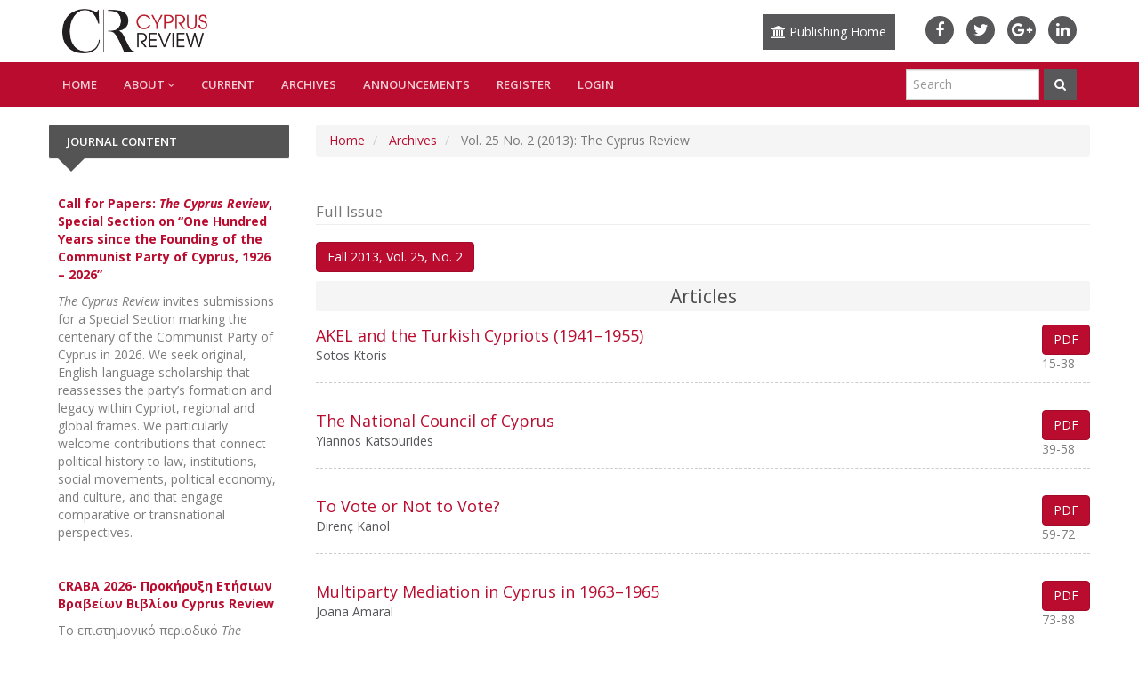

--- FILE ---
content_type: text/html; charset=utf-8
request_url: https://www.cyprusreview.org/index.php/cr/issue/view/22
body_size: 11588
content:

<!DOCTYPE html>
<html lang="en" xml:lang="en">


<head>

<script src="https://maxcdn.bootstrapcdn.com/bootstrap/3.3.7/js/bootstrap.min.js"></script>
<link href="https://maxcdn.bootstrapcdn.com/bootstrap/3.3.7/css/bootstrap.min.css" rel="stylesheet"/>
<link rel="stylesheet" href="https://use.fontawesome.com/releases/v5.8.1/css/all.css" integrity="sha384-50oBUHEmvpQ+1lW4y57PTFmhCaXp0ML5d60M1M7uH2+nqUivzIebhndOJK28anvf" crossorigin="anonymous">
<link rel="stylesheet" href="https://cdnjs.cloudflare.com/ajax/libs/font-awesome/4.7.0/css/font-awesome.min.css">
<link rel="stylesheet" href="https://maxcdn.bootstrapcdn.com/bootstrap/3.3.7/css/bootstrap.min.css?v=3.4.0.7" type="text/css" /><link rel="stylesheet" href="//fonts.googleapis.com/css?family=Open+Sans:400,400i,600,600i,700,700i" type="text/css" /><link rel="stylesheet" href="https://www.cyprusreview.org/plugins/themes/responsive/css/jquery.bxslider/jquery.bxslider.min.css?v=3.4.0.7" type="text/css" /><link rel="stylesheet" href="https://www.cyprusreview.org/plugins/themes/responsive/css/newtheme.css?v=3.4.0.7" type="text/css" /><link rel="stylesheet" href="https://www.cyprusreview.org/plugins/themes/responsive/css/responsive.css?v=3.4.0.7" type="text/css" /><link rel="stylesheet" href="https://www.cyprusreview.org/index.php/cr/$$$call$$$/page/page/css?name=stylesheet" type="text/css" /><link rel="stylesheet" href="https://www.cyprusreview.org/lib/pkp/styles/fontawesome/fontawesome.css?v=3.4.0.7" type="text/css" /><link rel="stylesheet" href="https://www.cyprusreview.org/public/journals/1/styleSheet.css?d=" type="text/css" />
<meta http-equiv="Content-Type" content="text/html; charset=utf-8">
<meta name="robots" content="index follow">
<meta name="googlebot" content="index follow">
<meta name="author" content="Cyprus Review" />
<meta name="copyright" content="Cyprus Review" />
<meta name="generator" content="Vol. 25 No. 2 (2013): The Cyprus Review | Cyprus Review	 - Open Journal Systems Hosting and Support by: OpenJournalSystems.com">

<!-- for google -->
<meta name="viewport" content="width=device-width, initial-scale=1.0, minimum-scale=1.0, maximum-scale=1.0, user-scalable=no"><title>Vol. 25 No. 2 (2013): The Cyprus Review | Cyprus Review</title>

<link rel="icon" href="https://www.cyprusreview.org/public/journals/1/favicon_en_US.png">
<meta name="generator" content="Open Journal Systems 3.4.0.7">
<link rel="alternate" type="application/atom+xml" href="https://www.cyprusreview.org/index.php/cr/gateway/plugin/WebFeedGatewayPlugin/atom">
<link rel="alternate" type="application/rdf+xml" href="https://www.cyprusreview.org/index.php/cr/gateway/plugin/WebFeedGatewayPlugin/rss">
<link rel="alternate" type="application/rss+xml" href="https://www.cyprusreview.org/index.php/cr/gateway/plugin/WebFeedGatewayPlugin/rss2">

<!-- for Facebook -->
<meta property="og:title" content="Cyprus Review" />
<meta property="og:image" content="https://www.cyprusreview.org/public/journals/1/pageHeaderLogoImage_en_US.png" width="594" height="182" alt="Cyprus Review" />
<meta property="og:url" content="https://www.cyprusreview.org" />
<meta property="og:description" content=" " />

<!-- for Twitter -->
<meta name="twitter:card" content="summary" />
<meta name="twitter:title" content="Cyprus Review" />
<meta name="twitter:description" content=" " />
<meta name="twitter:image" content="https://www.cyprusreview.org/public/journals/1/pageHeaderLogoImage_en_US.png" width="594" height="182" alt="Cyprus Review"  />

<!-- from webfeed plugin -->





	<script type="text/javascript">
		function makeSlider (id){
             var images = '';
             var Icount = 0;
             $(id+' img').each(function (i){
              Icount++;
                var activeClass="";
                if(i==0){
                    activeClass="active";
                }

                 images += '<div class="item '+activeClass+'">\
                              <img src="'+ $(this).attr('src')+'"/>\
                            </div>';
            });
             if(Icount==0) return;
             
               var slidertemplate = '<div id="carousel-example-generic" class="carousel slide" data-ride="carousel">\
                              <!-- Indicators -->\
                              <ol class="carousel-indicators">\
                                <li data-target="#carousel-example-generic" data-slide-to="0" class="active"></li>\
                                <li data-target="#carousel-example-generic" data-slide-to="1"></li>\
                                <li data-target="#carousel-example-generic" data-slide-to="2"></li>\
                              </ol>\
                              <!-- Wrapper for slides -->\
                              <div class="carousel-inner" role="listbox">\
                                '+images+'\
                              </div>\
                              <!-- Controls -->\
                              <a class="left carousel-control" href="#carousel-example-generic" role="button" data-slide="prev">\
                                <span class="glyphicon glyphicon-chevron-left" aria-hidden="true"></span>\
                                <span class="sr-only">Previous</span>\
                              </a>\
                              <a class="right carousel-control" href="#carousel-example-generic" role="button" data-slide="next">\
                                <span class="glyphicon glyphicon-chevron-right" aria-hidden="true"></span>\
                                <span class="sr-only">Next</span>\
                              </a>\
                            </div>';
                    $(id).html(slidertemplate);
            $(id+' .carousel').carousel();

        }


	</script>
	  
	  <link rel="stylesheet" href="https://cdnjs.cloudflare.com/ajax/libs/font-awesome/4.7.0/css/font-awesome.min.css">
</head>
<body  class="pkp_page_issue pkp_op_view has_site_logo">
	<div class="pkp_structure_page">

				 		<input type="checkbox" name="menuOnTop" id="menuOnTop">  
          
           		<header class="navbar navbar-default" id="headerNavigationContainer" role="banner">

					
			
			<div class="mainNavigation">
				<div class="container ">

					<div class="navbar-header">

												

																			<div class="site-name">
																																											<a href="https://www.cyprusreview.org/index.php/cr/index" class="navbar-brand navbar-brand-logo" >
									<img src="https://www.cyprusreview.org/public/journals/1/pageHeaderLogoImage_en_US.png" alt="Cyprus Review" class="img-responsive">
								</a>
																				</div>
												
						<div id="showTopLinks">
	<div id="publishingHome"><a href="/"><i class="fa fa-university" aria-hidden="true"></i> Publishing Home</a></div>
	<div class="topSocial">
	  <ul>
	    <li><a href="https://www.facebook.com/UniversityofNicosia" class="fa fa-facebook" target="_blank"></a></li>
	    <li><a href="https://twitter.com/Uni_of_Nicosia" class="fa fa-twitter"  target="_blank"></a></li>
	    <li><a href="https://plus.google.com/+universitynicosia" class="fa fa-google-plus"  target="_blank"></a></li>
	    <li><a href="https://www.linkedin.com/school/394731" class="fa fa-linkedin"  target="_blank"></a></li>
	  </ul>
	</div>
	
</div>					</div>
				</div>
			</div>

			<div id="navMenuWrp">
				
																									  <div id="publishingHome"><a href="/"><i class="fa fa-university" aria-hidden="true"></i> Publication Home</a></div>
							  <label for="menuOnTop"  data-toggle="collapse" data-target="#nav-menu">
							      <span class="icon-bar"></span>
							      <span class="icon-bar"></span>
							      <span class="icon-bar"></span>
							  </label>
							  	<nav id="nav-menu" class="navbar-collapse collapse " aria-label="Site Navigation">
								    <div class="container">	
										
																				


              <ul id="main-navigation" class="nav navbar-nav ">
                                  <li class=" ">
              <a href="http://cyprusreview.org" class="">
                Home

                              </a>
                          </li>
                                  <li class="  dropdown ">
              <a href="https://www.cyprusreview.org/index.php/cr/about" class="">
                About

                 
                	<i class="fa fa-angle-down" aria-hidden="true"></i> 
                              </a>
                              <ul class="dropdown-menu">
                                                            <li class="">
                        <a href="https://www.cyprusreview.org/index.php/cr/about">
                          About the Journal
                        </a>
                      </li>
                                                                                <li class="">
                        <a href="https://www.cyprusreview.org/index.php/cr/about/submissions">
                          Submissions
                        </a>
                      </li>
                                                                                <li class="">
                        <a href="https://www.cyprusreview.org/index.php/cr/about/editorialTeam">
                          Editorial Team
                        </a>
                      </li>
                                                                                <li class="">
                        <a href="https://www.cyprusreview.org/index.php/cr/about/crabaawardees">
                          CRABA Awardees
                        </a>
                      </li>
                                                                                <li class="">
                        <a href="https://www.cyprusreview.org/index.php/cr/about/contact">
                          Contact
                        </a>
                      </li>
                                                                                <li class="">
                        <a href="https://www.cyprusreview.org/index.php/cr/cookie-policy">
                          Cookie Policy
                        </a>
                      </li>
                                                      </ul>
                          </li>
                                  <li class=" ">
              <a href="https://www.cyprusreview.org/index.php/cr/issue/current" class="">
                Current

                              </a>
                          </li>
                                  <li class=" ">
              <a href="https://www.cyprusreview.org/index.php/cr/issue/archive" class="">
                Archives

                              </a>
                          </li>
                                  <li class=" ">
              <a href="https://www.cyprusreview.org/index.php/cr/announcement" class="">
                Announcements

                              </a>
                          </li>
                  </ul>
       
	  


										


              <ul id="main-navigation" class="nav navbar-nav ">
                                  <li class="profile ">
              <a href="https://www.cyprusreview.org/index.php/cr/user/register" class="">
                Register

                              </a>
                          </li>
                                  <li class="profile ">
              <a href="https://www.cyprusreview.org/index.php/cr/login" class="">
                Login

                              </a>
                          </li>
                                            </ul>
       
	  


										<div id="searchWrpNav">
									        									          <div class="searchCntNav">
									            <form class="navbar-form navbar-left" role="search" method="post" action="https://www.cyprusreview.org/index.php/cr/search/search">
  <div class="form-group">
    <input class="form-control" name="query" value="" type="text" aria-label="Search Query" placeholder="Search">
  </div>
  <button type="submit" class="btn btn-default"><i class="fa fa-search"></i></button>
  <!-- <div class="adVSearch" > <a href="https://www.cyprusreview.org/index.php/cr/search/search">Advance search</a></div> -->
</form>

									          </div>
									        										</div>
									</div>
								</nav>

													  



											
				

			</div>
			<!-- .pkp_head_wrapper -->
		</header><!-- .pkp_structure_head -->
		
		

			
		<div class="pkp_structure_content container" id="mainContainer">
			
			<main class="pkp_structure_main col-md-9" role="main">
			    <link rel="stylesheet" href="https://maxcdn.bootstrapcdn.com/bootstrap/3.3.7/css/bootstrap.min.css?v=3.4.0.7" type="text/css" /><link rel="stylesheet" href="//fonts.googleapis.com/css?family=Open+Sans:400,400i,600,600i,700,700i" type="text/css" /><link rel="stylesheet" href="https://www.cyprusreview.org/plugins/themes/responsive/css/jquery.bxslider/jquery.bxslider.min.css?v=3.4.0.7" type="text/css" /><link rel="stylesheet" href="https://www.cyprusreview.org/plugins/themes/responsive/css/newtheme.css?v=3.4.0.7" type="text/css" /><link rel="stylesheet" href="https://www.cyprusreview.org/plugins/themes/responsive/css/responsive.css?v=3.4.0.7" type="text/css" /><link rel="stylesheet" href="https://www.cyprusreview.org/index.php/cr/$$$call$$$/page/page/css?name=stylesheet" type="text/css" /><link rel="stylesheet" href="https://www.cyprusreview.org/lib/pkp/styles/fontawesome/fontawesome.css?v=3.4.0.7" type="text/css" /><link rel="stylesheet" href="https://www.cyprusreview.org/public/journals/1/styleSheet.css?d=" type="text/css" />
<script src="https://www.cyprusreview.org/lib/pkp/lib/vendor/components/jquery/jquery.min.js?v=3.4.0.7" type="text/javascript"></script><script src="https://www.cyprusreview.org/lib/pkp/lib/vendor/components/jqueryui/jquery-ui.min.js?v=3.4.0.7" type="text/javascript"></script><script src="https://www.cyprusreview.org/lib/pkp/js/lib/jquery/plugins/jquery.tag-it.js?v=3.4.0.7" type="text/javascript"></script><script src="https://www.cyprusreview.org/plugins/themes/responsive//css/jquery.bxslider/jquery.bxslider.min.js?v=3.4.0.7" type="text/javascript"></script><script src="https://maxcdn.bootstrapcdn.com/bootstrap/3.3.7/js/bootstrap.min.js?v=3.4.0.7" type="text/javascript"></script><script src="https://www.cyprusreview.org/plugins/themes/responsive/js/article.js?v=3.4.0.7" type="text/javascript"></script>
			  <!--   <script type="text/javascript" src="//openjournalsystems.com/livechat/php/app.php?widget-init.js"></script>
 -->
<div id="main-content" class="page page_issue">

				<nav class="cmp_breadcrumbs" role="navigation" aria-label="You are here:">
	<ol class="breadcrumb">
		<li>
			<a href="https://www.cyprusreview.org/index.php/cr/index">
				Home
			</a>
		</li>
		<li>
			<a href="https://www.cyprusreview.org/index.php/cr/issue/archive">
				Archives
			</a>
		</li>
		<li class="active">
							Vol. 25 No. 2 (2013): The Cyprus Review
					</li>
	</ol>
</nav>
		<div class="issue-toc">

		
		<div class="heading">
		
				
				
				
					</div>

				<div class="galleys">
			<div class="page-header">
				<h2>
					<small>Full Issue</small>
				</h2>
			</div>
			<div class="btn-group" role="group">
									
	
		


<a class="galley-link btn btn-default" role="button" data-type="pdf" href="https://www.cyprusreview.org/index.php/cr/issue/view/22/Fall%202013">

		
	Fall 2013, Vol. 25, No. 2
</a>

							</div>
		</div>
	
		<div class="sections issueTocPublishArticles">
					<section class="section">
															<h2 class="current_issue_title lead">
							Articles
						</h2>
						<!-- <div class="page-header">
							<h2>
								Articles
							</h2>
						</div> -->
										<div class="media-list">
													
	
	<div class="article-summary media">
	
	<div class="media-body">
		<div class=" WrpMediaCnt">
		<h3 class="media-heading">
			<a href="https://www.cyprusreview.org/index.php/cr/article/view/106">
				AKEL and the Turkish Cypriots (1941–1955)
			</a>
		</h3>

		
							<div class="meta">
											<div class="authors">
							Sotos Ktoris
						</div>
									</div>
			
		</div>	

			<div class="galleryLinksWrp">
									
	
		


<a class="galley-link btn btn-default" role="button" data-type="pdf" href="https://www.cyprusreview.org/index.php/cr/article/view/106/73">

		
	PDF
</a>

															<p class="pages">
					15-38
				</p>
						</div>
		
	</div>

	
</div><!-- .article-summary -->
													
	
	<div class="article-summary media">
	
	<div class="media-body">
		<div class=" WrpMediaCnt">
		<h3 class="media-heading">
			<a href="https://www.cyprusreview.org/index.php/cr/article/view/107">
				The National Council of Cyprus
			</a>
		</h3>

		
							<div class="meta">
											<div class="authors">
							Yiannos Katsourides
						</div>
									</div>
			
		</div>	

			<div class="galleryLinksWrp">
									
	
		


<a class="galley-link btn btn-default" role="button" data-type="pdf" href="https://www.cyprusreview.org/index.php/cr/article/view/107/74">

		
	PDF
</a>

															<p class="pages">
					39-58
				</p>
						</div>
		
	</div>

	
</div><!-- .article-summary -->
													
	
	<div class="article-summary media">
	
	<div class="media-body">
		<div class=" WrpMediaCnt">
		<h3 class="media-heading">
			<a href="https://www.cyprusreview.org/index.php/cr/article/view/108">
				To Vote or Not to Vote?
			</a>
		</h3>

		
							<div class="meta">
											<div class="authors">
							Direnç Kanol
						</div>
									</div>
			
		</div>	

			<div class="galleryLinksWrp">
									
	
		


<a class="galley-link btn btn-default" role="button" data-type="pdf" href="https://www.cyprusreview.org/index.php/cr/article/view/108/75">

		
	PDF
</a>

															<p class="pages">
					59-72
				</p>
						</div>
		
	</div>

	
</div><!-- .article-summary -->
													
	
	<div class="article-summary media">
	
	<div class="media-body">
		<div class=" WrpMediaCnt">
		<h3 class="media-heading">
			<a href="https://www.cyprusreview.org/index.php/cr/article/view/109">
				Multiparty Mediation in Cyprus in 1963–1965
			</a>
		</h3>

		
							<div class="meta">
											<div class="authors">
							Joana Amaral
						</div>
									</div>
			
		</div>	

			<div class="galleryLinksWrp">
									
	
		


<a class="galley-link btn btn-default" role="button" data-type="pdf" href="https://www.cyprusreview.org/index.php/cr/article/view/109/76">

		
	PDF
</a>

															<p class="pages">
					73-88
				</p>
						</div>
		
	</div>

	
</div><!-- .article-summary -->
													
	
	<div class="article-summary media">
	
	<div class="media-body">
		<div class=" WrpMediaCnt">
		<h3 class="media-heading">
			<a href="https://www.cyprusreview.org/index.php/cr/article/view/110">
				Conditions for a Successful Federal Model in Cyprus
			</a>
		</h3>

		
							<div class="meta">
											<div class="authors">
							Gülay Umaner Duba
						</div>
									</div>
			
		</div>	

			<div class="galleryLinksWrp">
									
	
		


<a class="galley-link btn btn-default" role="button" data-type="pdf" href="https://www.cyprusreview.org/index.php/cr/article/view/110/77">

		
	PDF
</a>

															<p class="pages">
					89-110
				</p>
						</div>
		
	</div>

	
</div><!-- .article-summary -->
											</div>
							</section>
					<section class="section">
															<h2 class="current_issue_title lead">
							Research Note
						</h2>
						<!-- <div class="page-header">
							<h2>
								Research Note
							</h2>
						</div> -->
										<div class="media-list">
													
	
	<div class="article-summary media">
	
	<div class="media-body">
		<div class=" WrpMediaCnt">
		<h3 class="media-heading">
			<a href="https://www.cyprusreview.org/index.php/cr/article/view/111">
				Remembering the Cypriot Civil War 50 Years On
			</a>
		</h3>

		
							<div class="meta">
											<div class="authors">
							Andrekos Varnava
						</div>
									</div>
			
		</div>	

			<div class="galleryLinksWrp">
									
	
		


<a class="galley-link btn btn-default" role="button" data-type="pdf" href="https://www.cyprusreview.org/index.php/cr/article/view/111/78">

		
	PDF
</a>

															<p class="pages">
					113-116
				</p>
						</div>
		
	</div>

	
</div><!-- .article-summary -->
													
	
	<div class="article-summary media">
	
	<div class="media-body">
		<div class=" WrpMediaCnt">
		<h3 class="media-heading">
			<a href="https://www.cyprusreview.org/index.php/cr/article/view/112">
				Can the Cyprus Problem be Solved:
			</a>
		</h3>

		
							<div class="meta">
											<div class="authors">
							Hubert Faustmann
						</div>
									</div>
			
		</div>	

			<div class="galleryLinksWrp">
									
	
		


<a class="galley-link btn btn-default" role="button" data-type="pdf" href="https://www.cyprusreview.org/index.php/cr/article/view/112/79">

		
	PDF
</a>

															<p class="pages">
					117-125
				</p>
						</div>
		
	</div>

	
</div><!-- .article-summary -->
											</div>
							</section>
					<section class="section">
															<h2 class="current_issue_title lead">
							Book Review
						</h2>
						<!-- <div class="page-header">
							<h2>
								Book Review
							</h2>
						</div> -->
										<div class="media-list">
													
	
	<div class="article-summary media">
	
	<div class="media-body">
		<div class=" WrpMediaCnt">
		<h3 class="media-heading">
			<a href="https://www.cyprusreview.org/index.php/cr/article/view/113">
				Britain and the Greek Colonels
			</a>
		</h3>

		
							<div class="meta">
											<div class="authors">
							Andreas Constandinos
						</div>
									</div>
			
		</div>	

			<div class="galleryLinksWrp">
									
	
		


<a class="galley-link btn btn-default" role="button" data-type="pdf" href="https://www.cyprusreview.org/index.php/cr/article/view/113/80">

		
	PDF
</a>

															<p class="pages">
					129-132
				</p>
						</div>
		
	</div>

	
</div><!-- .article-summary -->
													
	
	<div class="article-summary media">
	
	<div class="media-body">
		<div class=" WrpMediaCnt">
		<h3 class="media-heading">
			<a href="https://www.cyprusreview.org/index.php/cr/article/view/114">
				International Law and Diplomacy
			</a>
		</h3>

		
							<div class="meta">
											<div class="authors">
							Achilleas C. Emilianides
						</div>
									</div>
			
		</div>	

			<div class="galleryLinksWrp">
									
	
		


<a class="galley-link btn btn-default" role="button" data-type="pdf" href="https://www.cyprusreview.org/index.php/cr/article/view/114/81">

		
	PDF
</a>

															<p class="pages">
					133-135
				</p>
						</div>
		
	</div>

	
</div><!-- .article-summary -->
													
	
	<div class="article-summary media">
	
	<div class="media-body">
		<div class=" WrpMediaCnt">
		<h3 class="media-heading">
			<a href="https://www.cyprusreview.org/index.php/cr/article/view/115">
				Η Κυπριακή Αριστερά στην Πρώτη Περίοδο της Βρετανικής Αποικιοκρατίας
			</a>
		</h3>

		
							<div class="meta">
											<div class="authors">
							Nikos Christofis
						</div>
									</div>
			
		</div>	

			<div class="galleryLinksWrp">
									
	
		


<a class="galley-link btn btn-default" role="button" data-type="pdf" href="https://www.cyprusreview.org/index.php/cr/article/view/115/82">

		
	PDF
</a>

															<p class="pages">
					137-140
				</p>
						</div>
		
	</div>

	
</div><!-- .article-summary -->
													
	
	<div class="article-summary media">
	
	<div class="media-body">
		<div class=" WrpMediaCnt">
		<h3 class="media-heading">
			<a href="https://www.cyprusreview.org/index.php/cr/article/view/116">
				European Integration and the Communist Dilemma
			</a>
		</h3>

		
							<div class="meta">
											<div class="authors">
							Michael Holmes
						</div>
									</div>
			
		</div>	

			<div class="galleryLinksWrp">
									
	
		


<a class="galley-link btn btn-default" role="button" data-type="pdf" href="https://www.cyprusreview.org/index.php/cr/article/view/116/83">

		
	PDF
</a>

															<p class="pages">
					141-142
				</p>
						</div>
		
	</div>

	
</div><!-- .article-summary -->
											</div>
							</section>
			</div><!-- .sections -->
</div><!-- .issue-toc -->
	
</div>

	</main>

									<aside id="sidebar" class="pkp_structure_sidebar col-md-3" role="complementary" aria-label="Sidebar">
        <h2 class="titleSide">Journal Content</h2>
				<div class="pkp_block block_custom" id="customblock-calls">
		<div class="content">
		<p><a href="https://cyprusreview.org/index.php/cr/announcement/view/52"><strong>Call for Papers: <em>The Cyprus Review</em>, Special Section on “One Hundred Years since the Founding of the Communist Party of Cyprus, 1926 – 2026”</strong></a></p>
<p><em>The Cyprus Review</em>&nbsp;invites submissions for a Special Section marking the centenary of the Communist Party of Cyprus in 2026. We seek original, English-language scholarship that reassesses the party’s formation and legacy within Cypriot, regional and global frames. We particularly welcome contributions that connect political history to law, institutions, social movements, political economy, and culture, and that engage comparative or transnational perspectives.</p>
<p>&nbsp;</p>
<p><a href="https://cyprusreview.org/index.php/cr/announcement/view/50"><strong>CRABA 2026- Προκήρυξη Ετήσιων Βραβείων Βιβλίου Cyprus Review&nbsp;</strong></a></p>
<p>Το επιστημονικό περιοδικό <em>The</em> <em>Cyprus</em> <em>Review</em> προκηρύσσει, όπως κάθε έτος, τα Ετήσια Βραβεία Βιβλίου (CRABA 2026) και καλεί σε υποβολή υποψηφιοτήτων στα ακόλουθα πεδία: (Ι) Ιστορία και Πολιτικές Επιστήμες, (ΙΙ) Κοινωνικές Επιστήμες και (ΙΙΙ) Νομική</p>
<p>&nbsp;</p>
<p><a href="https://cyprusreview.org/index.php/cr/announcement/view/51"><strong>CRABA 2026 - Call for nominations for The Cyprus Review Annual Book Awards </strong></a></p>
<p><strong>&nbsp;</strong>The scientific journal<em>&nbsp;The Cyprus Review</em> hereby issues a Call for Nominations for its Annual Book Awards (CRABA 2025) and invites nominations in the following fields: (I) History and Political Science, (II) Social Sciences and (III) Law</p>
<p>&nbsp;</p>
<p><strong><a href="https://cyprusreview.org/index.php/cr/announcement/view/49">Results of the Cyprus Review Annual Book Awards (CRABA 2025)</a></strong></p>
<p>The leading Cyprological journal&nbsp;<em>The Cyprus Review</em>&nbsp;announces the results of its Annual Book Awards (CRABA 2025) for books published in 2024.</p>
<p><a href="https://cyprusreview.org/index.php/cr/announcement/view/48"><strong>Αποτελέσματα Ετήσιων Βραβείων Βιβλίου The Cyprus Review (CRABA 2025)&nbsp;</strong></a></p>
<p>Το κορυφαίο κυπρολογικό περιοδικό&nbsp;<em>The</em><em>&nbsp;Cyprus</em><em>&nbsp;Review</em>&nbsp;ανακοινώνει τα αποτελέσματα των Ετήσιων Βραβείων Βιβλίου (CRABA 2025) για βιβλία που δημοσιεύθηκαν το 2024.</p>
<p><strong><a href="https://cyprusreview.org/index.php/cr/announcement/view/47">Call for Papers: Challenges and prospects of Cyprus education in a VUCA (Votality, Uncertainty, Complexity, and Ambiguity) world</a></strong></p>
<p>This Special Section invites scholars, researchers, educators, policy-makers, and practitioners to contribute to a critical discourse on the transformation of the Cypriot educational landscape in the face of a VUCA (volatility, uncertainty, complexity, and ambiguity) world.</p>
<p>&nbsp;</p>
<p><strong><a href="https://cyprusreview.org/index.php/cr/announcement/view/46">CRABA 2025 - Προκήρυξη Ετήσιων Βραβείων Βιβλίου Cyprus Review</a></strong></p>
<p>Το επιστημονικό περιοδικό&nbsp;<em>The</em>&nbsp;<em>Cyprus</em>&nbsp;<em>Review</em>&nbsp;προκηρύσσει, όπως κάθε έτος, τα Ετήσια Βραβεία Βιβλίου (CRABA 2025) και καλεί σε υποβολή υποψηφιοτήτων στα ακόλουθα πεδία: (Ι) Ιστορία και Πολιτικές Επιστήμες, (ΙΙ) Νομική Επιστήμη και (ΙΙΙ) Κοινωνικές Επιστήμες. Γίνονται δεκτές υποψηφιότητες που αφορούν σε αγγλόγλωσσα ή ελληνόγλωσσα βιβλία, που εκδόθηκαν εντός του 2024 και έχουν ως αντικείμενο την Κύπρο<strong>.&nbsp;</strong></p>
<p>&nbsp;</p>
<p><strong><a href="https://cyprusreview.org/index.php/cr/announcement/view/45">CRABA 2025 - Call for nominations for The Cyprus Review Annual Book Awards</a>&nbsp;<br></strong>The scientific journal The Cyprus Review hereby issues a Call for Nominations for its Annual Book Awards (CRABA 2025) and invites nominations in the following fields: (I) History and Political Science, (II) Law, and (III) Social Sciences. We accept nominations regarding books published during 2024, either in Greek or in English, which have Cyprus as their subject matter.&nbsp;</p>
<p><a href="https://cyprusreview.org/index.php/cr/announcement/view/44"><strong>Αποτελέσματα και Τελετή Απονομής Ετήσιων Βραβείων Βιβλίου The Cyprus Review (CRABA 2024)</strong></a></p>
<p>Το κορυφαίο κυπρολογικό περιοδικό&nbsp;<em>The</em><em>&nbsp;Cyprus</em><em>&nbsp;Review</em>&nbsp;(CR) ανακοινώνει τα αποτελέσματα των Ετήσιων Βραβείων Βιβλίου (CRABA 2024) για βιβλία που δημοσιεύθηκαν το 2023.</p>
<p><a href="https://cyprusreview.org/index.php/cr/announcement/view/43"><strong>Cyprus Review Annual Book Awards (CRABA 2024) Results and Award Ceremony </strong></a></p>
<p>The leading Cyprological journal <em>The Cyprus Review</em> (CR) announces the results of its Annual Book Awards (CRABA 2024) for books published in 2023.</p>
<p><strong><a href="https://cyprusreview.org/index.php/cr/announcement/view/42">Τελετή Απονομής Ετήσιων Βραβείων Βιβλίου The Cyprus Review 2023</a><small class="date"></small></strong></p>
<p>Η τελετή απονομής των Ετήσιων Βραβείων Βιβλίου&nbsp;<em>The Cyprus Review</em>&nbsp;(Cyprus Review Annual Book Awards – CRABA) 2023, για την βράβευση βιβλίων που δημοσιεύθηκαν εντός του έτους 2022, πραγματοποιήθηκε, στην παρουσία πλήθους κόσμου, στο αμφιθέατρο Unesco του Πανεπιστημίου Λευκωσίας στις 31 Οκτωβρίου 2023.</p>
<p><strong><a href="https://cyprusreview.org/index.php/cr/announcement/view/41">Call for Papers for a Special Section dedicated to the memory of Dr Kypros Chrysostomides on “Cyprus and International Law”</a> <br><br></strong>The Cyprus Review&nbsp;invites submissions for a Special Section dedicated to the memory of Dr Kypros Chrysostomides (1942-2022) on&nbsp;Cyprus and International Law.<br><br><strong><a href="https://cyprusreview.org/index.php/cr/announcement/view/40">Call for Papers for a Special Section on “Twenty Years after the Accession of the Republic of Cyprus to the EU”</a><br><br></strong>The Cyprus Review invites submissions for a Special Section on Twenty Years after the Accession of the Republic of Cyprus to the EU.<br><br><a href="https://cyprusreview.org/index.php/cr/announcement/view/39"><strong>CRABA 2024 - Προκήρυξη Ετήσιων Βραβείων Βιβλίου</strong></a><br><br>Το επιστημονικό περιοδικό <em>The</em> <em>Cyprus</em> <em>Review</em> προκηρύσσει, όπως κάθε έτος, τα Ετήσια Βραβεία Βιβλίου (CRABA 2024) και καλεί σε υποβολή υποψηφιοτήτων στα ακόλουθα πεδία: (Ι) Ιστορία και Πολιτικές Επιστήμες, (ΙΙ) Νομική Επιστήμη και (ΙΙΙ) Κοινωνικές Επιστήμες. Γίνονται δεκτές υποψηφιότητες που αφορούν σε αγγλόγλωσσα ή ελληνόγλωσσα βιβλία, που εκδόθηκαν εντός του 2023 και έχουν ως αντικείμενο την Κύπρο.<br><br><a href="https://cyprusreview.org/index.php/cr/announcement/view/38"><strong>CRABA 2024 - Call for nominations for The Cyprus Review Annual Books Awards </strong></a><br><br>The scientific journal<em>&nbsp;The Cyprus Review</em> hereby issues a Call for Nominations for its Annual Book Awards (CRABA 2024) and invites nominations in the following fields: (I) History and Political Science, (II) Law, and (III) Social Sciences. We accept nominations regarding books published during 2023, either in Greek or in English, which have Cyprus as their subject matter.&nbsp;</p>
<p><a href="https://cyprusreview.org/index.php/cr/announcement/view/37"><strong>Cyprus Review Annual Book Awards (CRABA 2023) Results and Award Ceremony</strong></a><br><br>The leading Cyprological journal The Cyprus Review announces the results of its Annual Book Awards for books published in 2022.</p>
<p><a href="https://cyprusreview.org/index.php/cr/announcement/view/36"><strong>Αποτελέσματα και Τελετή Απονομής Ετήσιων Βραβείων Βιβλίου The Cyprus Review (CRABA 2023)</strong></a><br><br>Το κορυφαίο κυπρολογικό περιοδικό The Cyprus Review (CR) ανακοινώνει τα αποτελέσματα των Ετήσιων Βραβείων Βιβλίου (CRABA 2023) για βιβλία που δημοσιεύθηκαν το 2022.</p>
<p><strong><a href="https://cyprusreview.org/index.php/cr/announcement/view/35">Call for Papers for the Special Section on “Cypriot Diplomacy and its Evolution Post-EU Accession”</a><small class="date"></small></strong></p>
<p>The Cyprus Review invites submissions for a Special Section on&nbsp;<em>Cypriot Diplomacy and its Evolution Post-EU Accession</em> (<strong>Deadline: 4th February 2024). </strong>We invite scholars and practitioners to reflect on the Republic of Cyprus’ evolving diplomacy. We are particularly interested in papers that connect the concept of ‘diplomacy’ to other policy priorities the Republic of Cyprus has had since 2004.</p>
<p><strong><a href="https://cyprusreview.org/index.php/cr/announcement/view/34">[Deadline Extension] Call for Papers - Performing Arts in Cyprus: Embodied Identities</a></strong></p>
<p><strong>New deadline: 31st May 2023 - </strong>The Cyprus Review invites submissions for a Special Section on <em>Performing Arts in Cyprus: Embodied Identities.&nbsp;</em>We invite proposals for traditional academic papers, provocations, and artist reflections that respond to the theme of the Special Section.</p>
<p><strong><a href="https://cyprusreview.org/index.php/cr/announcement/view/32">New Publications Editor Petros Petrikkos joins the Editorial Team</a></strong></p>
<p>Mr Petros Petrikkos has joined the Cyprus Review Editorial Team as the new Publications Editor. Petros is currently a PhD Candidate in International Relations and European Studies at the Department of Politics and Governance, School of Law, University of Nicosia.</p>
<p><strong><a href="https://cyprusreview.org/index.php/cr/announcement/view/33">Νέος Επιμελητής Εκδόσεων ο Πέτρος Πετρίκκος στη Συντακτική Ομάδα του Cyprus Review</a></strong></p>
<p>Ο κος Πέτρος Πετρίκκος έχει ενταχθεί στη συντακτική ομάδα του Cyprus Review ως νέος Επιμελητής Εκδόσεων. Ο Πέτρος είναι Υποψήφιος Διδάκτωρ Διεθνών Σχέσεων και Ευρωπαϊκών Σπουδών στο Τμήμα Πολιτικών Επιστημών και Διακυβέρνησης της Νομικής Σχολής του Πανεπιστημίου Λευκωσίας.</p>
<p><strong><a href="https://cyprusreview.org/index.php/cr/announcement/view/31">CRABA 2023 - Call for nominations for The Cyprus Review Annual Books Awards</a></strong></p>
<p>The scientific journal The Cyprus Review hereby issues a Call for Nominations for its Annual Book Awards (CRABA 2022) and invites nominations in the following fields: (I) History and Political Science, (II) Law, and (III) Social Sciences.</p>
<p><strong><a href="https://cyprusreview.org/index.php/cr/announcement/view/30">CRABA 2023 - Προκήρυξη Ετήσιων Βραβείων Βιβλίου The Cyprus Review</a></strong></p>
<p>Το επιστημονικό περιοδικό&nbsp;<em>The</em>&nbsp;<em>Cyprus</em>&nbsp;<em>Review</em>&nbsp;προκηρύσσει, όπως κάθε έτος, τα Ετήσια Βραβεία Βιβλίου (CRABA 2022) και καλεί σε υποβολή υποψηφιοτήτων στα ακόλουθα πεδία: (Ι) Ιστορία και Πολιτικές Επιστήμες, (ΙΙ) Νομική Επιστήμη και (ΙΙΙ) Κοινωνικές Επιστήμες.&nbsp;</p>
<p><strong><a href="https://cyprusreview.org/index.php/cr/announcement/view/29">Cyprus Review Annual Book Awards (CRABA 2022) Results and Award Ceremony </a></strong></p>
<p>The leading Cyprological journal&nbsp;<em>The Cyprus Review</em>&nbsp;announces the results of its Annual Book Awards for books published in 2021.</p>
<p><strong><a href="https://cyprusreview.org/index.php/cr/announcement/view/28">Αποτελέσματα και Τελετή Απονομής Ετήσιων Βραβείων Βιβλίου The Cyprus Review (CRABA 2022)</a></strong></p>
<p>Το κορυφαίο κυπρολογικό περιοδικό&nbsp;<em>The</em><em>&nbsp;Cyprus</em><em>&nbsp;Review</em>&nbsp;(CR) ανακοινώνει τα αποτελέσματα των Ετήσιων Βραβείων Βιβλίου (CRABA Awards) για βιβλία που δημοσιεύθηκαν το 2021.</p>
<p><a href="https://cyprusreview.org/index.php/cr/announcement/view/26" target="_blank" rel="noopener"><strong>Annual Book Αwards of <em>The Cyprus Review</em> in category ‘Law’ (2021)</strong></a></p>
<p>The leading Cyprological journal&nbsp;<em>The Cyprus Review</em> (CR) announces the results of its Annual Book Awards in the category ‘Law’ for books published within 2021.&nbsp;</p>
<p><a href="https://cyprusreview.org/index.php/cr/announcement/view/27" target="_blank" rel="noopener"><strong>Ετήσια Βραβεία Βιβλίου του <em>The Cyprus Review</em> στην κατηγορία «Νομική» (2021)</strong></a></p>
<p>Το κορυφαίο κυπρολογικό περιοδικό&nbsp;<em>The</em>&nbsp;<em>Cyprus</em>&nbsp;<em>Review</em>&nbsp;(CR) ανακοινώνει τα αποτελέσματα των Ετήσιων Βραβείων Βιβλίου στην κατηγορία «Νομική» για βιβλία που δημοσιεύθηκαν εντός του 2021.</p>
<p><a href="https://cyprusreview.org/index.php/cr/announcement/view/25"><strong>Call for Papers - <em>Performing Arts in Cyprus: Embodied Identities</em></strong></a></p>
<p>The Cyprus Review invites submissions for a Special Section on<em> Performing Arts in Cyprus: Embodied Identities.&nbsp;</em>Cyprus has a thriving performing arts scene, especially in contemporary dance and performance art. Although it does not have a long history, the artistic development has been exciting and rife with socio political ideas that demand reflections on the trends, patterns, and ideologies thereof.</p>
<p><a href="https://cyprusreview.org/index.php/cr/announcement/view/24"><strong>Τελετή Απονομής Ετήσιων Βραβείων Βιβλίου <em>The Cyprus Review</em> (<em>CRABA 2020</em>)</strong></a></p>
<p>Το κορυφαίο κυπρολογικό περιοδικό&nbsp;<em>The&nbsp;Cyprus</em>&nbsp;<em>Review</em>&nbsp;&nbsp;που εκδίδεται υπό την αιγίδα της Νομικής Σχολής του Πανεπιστημίου Λευκωσίας διοργανώνει την Πέμπτη, 14 Απριλίου 2022, 18.00-19.30 διαδικτυακή τελετή απονομής των Ετήσιων Βραβείων Βιβλίου του (<em>CRABA</em><em>&nbsp;2020</em>) στις κατηγορίες Ιστορίας και Πολιτικών Επιστημών, Νομικής και Κοινωνικών Επιστημών, αναφορικά με βιβλία τα οποία κυκλοφόρησαν εντός του έτους 2020.</p>
<p><a href="https://cyprusreview.org/index.php/cr/announcement/view/23"><strong>Ανακοίνωση για την Εκδημία του Αείμνηστου Καθηγητή Ηλ. Κουσκουβέλη, μέλους του Editorial Board του <em>The Cyprus Review</em></strong></a></p>
<p>Η Συντακτική Ομάδα του&nbsp;<em>Τhe Cyprus Review</em>&nbsp;εκφράζει τη βαθιά της θλίψη για τον αδόκητο χαμό του Καθηγητή Ηλία Κουσκουβέλη, Κοσμήτορα της Σχολής Κοινωνικών, Ανθρωπιστικών Επιστημών και Τεχνών του Πανεπιστημίου Μακεδονίας και πρώην Πρύτανη του ιδίου Πανεπιστημίου.</p>
<p><a href="https://cyprusreview.org/index.php/cr/announcement/view/21" target="_blank" rel="noopener"><strong>Call for nominations for <em>The Cyprus Review</em> Annual Books Awards for books published in 2021</strong></a></p>
<p>The Editorial Team of the scientific Journal<em>&nbsp;The Cyprus Review</em>&nbsp;announces, as every year, the Call for Nominations for its Annual Book Awards in the following fields: (I) History and Political Science, (II) Law, and (III) Social Sciences.</p>
<p><a href="https://cyprusreview.org/index.php/cr/announcement/view/22" target="_blank" rel="noopener"><strong>Προκήρυξη Ετήσιων Βραβείων Βιβλίου <em>The Cyprus Review</em> για βιβλία που εκδόθηκαν το 2021</strong></a></p>
<p>Το επιστημονικό περιοδικό&nbsp;<em>The</em><em>&nbsp;Cyprus</em><em>&nbsp;Review</em>&nbsp;(CR) προκηρύσσει, όπως κάθε έτος, τα Ετήσια Βραβεία Βιβλίου (<em>The</em><em>&nbsp;Cyprus</em><em>&nbsp;Review</em>&nbsp;Annual Book Awards) και καλεί σε υποβολή υποψηφιοτήτων στα ακόλουθα πεδία: (Ι) Ιστορία και Πολιτικές Επιστήμες, (ΙΙ) Νομική Επιστήμη και (ΙΙΙ) Κοινωνικές Επιστήμες.</p>
<p><a href="https://cyprusreview.org/index.php/cr/announcement/view/19"><strong>Annual Book Awards of <em>Τhe Cyprus Review </em>(History and Political Science, Social Sciences, Lifetime Achievement) for 2020</strong></a></p>
<p>The leading Cyprological journal&nbsp;<em>The Cyprus Review</em> (CR) announces the results of its Annual Book Awards in the categories ‘History and Political Science’ and ‘Social Sciences’...</p>
<p><strong><a title="https://cyprusreview.org/index.php/cr/announcement/view/20" href="https://cyprusreview.org/index.php/cr/announcement/view/20">Ετήσια Βραβεία Βιβλίου <em>The Cyprus Review</em> (Ιστορία και Πολιτικές Επιστήμες, Κοινωνικές Επιστήμες, Συνολικής Προσφοράς) για το έτος 2020</a></strong></p>
<p>Το κορυφαίο κυπρολογικό περιοδικό&nbsp;<em>The</em><em>&nbsp;Cyprus</em><em>&nbsp;Review</em> (CR) ανακοινώνει τα αποτελέσματα των Ετήσιων Βραβείων Βιβλίου στις κατηγορίες Ιστορία και Πολιτικές Επιστήμες και Κοινωνικές Επιστήμες...&nbsp;</p>
<p><a href="https://cyprusreview.org/index.php/cr/announcement/view/17"><strong>Annual Book Αwards of <em>The Cyprus Review</em> in category ‘Law’ (2020)</strong></a></p>
<p>The leading Cyprological journal&nbsp;<em>The Cyprus Review</em>&nbsp;(CR) announces the results of its Annual Book Awards in the category ‘Law’ for books published within 2020.</p>
<p><a href="https://cyprusreview.org/index.php/cr/announcement/view/18"><strong>Ετήσια Βραβεία Βιβλίου του <em>The Cyprus Review</em> στην κατηγορία «Νομική» (2020)</strong></a></p>
<p>Το κορυφαίο κυπρολογικό περιοδικό&nbsp;<em>The</em>&nbsp;<em>Cyprus</em>&nbsp;<em>Review</em>&nbsp;(CR) ανακοινώνει τα αποτελέσματα των Ετήσιων Βραβείων Βιβλίου στην κατηγορία «Νομική» για βιβλία που δημοσιεύθηκαν εντός του 2020.</p>
<p><a href="http://cyprusreview.org/index.php/cr/announcement/view/11" target="_blank" rel="noopener"><strong>[Deadline extended until 10 September 2021] Call for Papers - <em>Minority Groups in Cyprus: A Critical Reappraisal</em> (Upcoming Special Section)</strong></a></p>
<p>There is a general scarcity of social science research, both quantitative and qualitative, about minorities in Cyprus. Social scientists tend to engage in a discussion of the main minorities of the island by focusing on their historical development, their culture, educational and linguistic issues, as well as their integration.</p>
<p><a href="http://cyprusreview.org/index.php/cr/announcement/view/16" target="_blank" rel="noopener"><strong>The New Editorial Board of The Cyprus Review</strong></a></p>
<p>The leading academic journal, <em>The</em> <em>Cyprus Review (CR)</em>, is honoured to announce the new structure of its Editorial Board. The new, expanded Editorial Board includes leading academics, scholars, and researchers, thus strengthening CR’s international character, and reinforcing its dedication to serving the social and political sciences in the widest possible definition of the term.</p>
<p><a href="http://cyprusreview.org/index.php/cr/announcement/view/15" target="_blank" rel="noopener"><strong>Διαδικτυακή Τελετή Απονομής Ετήσιων Βραβείων Βιβλίου <em>The Cyprus Review</em> για το 2019</strong></a></p>
<p>Tο κορυφαίο κυπρολογικό περιοδικό <em>The Cyprus</em> <em>Review</em> (CR), που εκδίδεται υπό την αιγίδα της Νομικής Σχολής του Πανεπιστημίου Λευκωσίας, διοργανώνει τη Δευτέρα, 7 Ιουνίου 2021, 18.00-19.30 διαδικτυακή τελετή απονομής των Ετήσιων Βραβείων Βιβλίου του στις κατηγορίες Ιστορίας και Πολιτικών Επιστημών και Νομικής, αναφορικά με βιβλία τα οποία κυκλοφόρησαν εντός του έτους 2019.</p>
<p><strong><a href="http://cyprusreview.org/index.php/cr/announcement/view/14" target="_blank" rel="noopener">[Deadline Extended: 1 February 2022]</a> Call for Papers - <em>The State and Organised Social Groups in the Republic of Cyprus</em> (Upcoming Special Section)&nbsp;</strong></p>
<p>The political and legal aspects of Cypriot institutions rarely utilise a ‘sociological imagination’ that places State and administrative structures opposite or in relation to organised social groups and more broadly civil society actors, whether trade unions, professional organisations, social movements, networks, or campaigns.</p>
<p><a href="http://cyprusreview.org/index.php/cr/announcement/view/13" target="_blank" rel="noopener"><strong>Πρώτα Ετήσια Βραβεία Βιβλίου του <em>The Cyprus Review</em>: Ανακοίνωση Αποτελεσμάτων</strong></a></p>
<p>Το κορυφαίο κυπρολογικό περιοδικό <em>Cyprus</em> <em>Review</em> (CR) ανακοινώνει τα αποτελέσματα των Πρώτων Ετήσιων Βραβείων Βιβλίου στις κατηγορίες Ι. Ιστορία και Πολιτικές Επιστήμες και ΙΙ. Νομική για βιβλία που δημοσιεύθηκαν εντός του 2019, καθώς και τον λήπτη του ετήσιου Βραβείου Συνολικής Προσφοράς.</p>
<p><a href="http://cyprusreview.org/index.php/cr/announcement/view/12" target="_blank" rel="noopener"><strong><em>The Cyprus Review</em> First Annual Book Awards: Final Results</strong></a></p>
<p>The leading Cyprological journal <em>The Cyprus Review </em>(CR) hereby announces the results of its First Book Awards in the categories of I. History and Political Sciences, and II. Law, for books published in 2019, as well as the recipient of the annual Lifetime Achievement Award.</p>
<p><strong><a href="http://cyprusreview.org/index.php/cr/announcement/view/10">Πρόσκληση Υποβολής Υποψηφιοτήτων Βραβεία Βιβλίου <em>The Cyprus Review</em> 2020 (Νέα προθεσμία: 20 Ιουνίου 2021)</a></strong></p>
<p>Η Συντακτική Ομάδα του κορυφαίου κυπρολογικού περιοδικού κοινωνικών επιστημών <em>Cyprus</em> <em>Review</em> στο πλαίσιο των Ετησίων Βραβείων Βιβλίου του περιοδικού (<em>Cyprus</em> <em>Review</em> <em>Annual</em> <em>Book</em> <em>Awards</em>) ανακοινώνει την έναρξη της διαδικασίας υποβολής υποψηφιοτήτων για τα ως άνω βραβεία.</p>
<p><strong><a href="http://cyprusreview.org/index.php/cr/announcement/view/9">Call for External Nominations <em>The Cyprus Review</em> Annual Books Awards 2020 (New dealine: 20 June 2021)</a></strong></p>
<p>The Editorial Team of the renowned Cyprological Social Sciences Journal<em> Cyprus Review</em> is pleased to open the Call for Nominations for its Annual Book Awards.</p>
<p><a href="http://cyprusreview.org/index.php/cr/announcement/view/7" target="_blank" rel="noopener"><strong><em>The Cyprus Review</em></strong><strong> First Annual Book Awards, </strong><strong>Call for Nominations in the fields of I. </strong><strong>History and Political Science, II. </strong><strong>Social Sciences, and III. </strong><strong>Law [Extended Deadline: 31 July 2020]</strong></a></p>
<p>The Editorial Team of the leading Cyprological Journal <em>The Cyprus Review</em> announces the Call for Nominations for its First Annual Book Awards. In line with the <em>Review’s</em> thematic orientation, the Awards will be conferred to outstanding books in the fields of: I. History and Political Science, II. Social Sciences, and III. Law. Nominations may be submitted from either the authors themselves, or third parties (publishers or any other person supporting the nomination).</p>
<p><a href="http://cyprusreview.org/index.php/cr/announcement/view/8" target="_blank" rel="noopener"><strong>Πρώτα Ετήσια Βραβεία Βιβλίου του </strong><strong><em>The</em></strong> <strong><em>Cyprus</em></strong> <strong><em>Review</em></strong><strong>, Πρόσκληση για υποβολή υποψηφιοτήτων στα πεδία: </strong><strong>I</strong><strong>. Ιστορίας και Πολιτικών Επιστημών, </strong><strong>II</strong><strong>. Κοινωνικών Επιστημών</strong> <strong>και </strong><strong>II</strong><strong>. Νομικής [Παράταση Προθεσμίας: 31η Ιουλίου 2020]</strong></a></p>
<p>Η Συντακτική Ομάδα του κορυφαίου κυπρολογικού περιοδικού <em>The Cyprus Review</em> ανακοινώνει την πρόσκληση υποψηφιοτήτων για τα Πρώτα Ετήσια Βραβεία Βιβλίου (First Annual Book Awards). Σε αρμονία με τα θεματικά πεδία του περιοδικού, τα βραβεία θα απονεμηθούν στις ακόλουθες κατηγορίες: Ι. Ιστορία και Πολιτικές Επιστήμες, ΙΙ. Κοινωνικές Επιστήμες και ΙΙΙ. Νομική. Υποψηφιότητες μπορούν να υποβληθούν είτε από τους ίδιους τους συγγραφείς, είτε από τρίτα πρόσωπα (εκδοτικούς οίκους ή άλλους προτείνοντες).</p>
<p><a href="http://cyprusreview.org/index.php/cr/announcement/view/6" target="_blank" rel="noopener"><strong>Call for Papers <em>The Cyprus Review </em>(2021 Special Issue) </strong><strong><em>COVID-19 in Doctrinal Context: Analysing, Theorising, and Surpassing the Pandemic Crisis</em></strong></a></p>
<p>Responding to the ongoing planetary crisis due to the spread of the COVID-19, <em>The Cyprus Review </em>opens the present call to all interested academics, scholars, and practitioners who are willing to contribute to the ongoing scientific debate about the foundational questions raised by the pandemic, the threats, challenges, and possibly opportunities created, and the doctrinal assessment of the systemic responses provided vis-à-vis this latest predicament.</p>
<p><a href="http://cyprusreview.org/index.php/cr/announcement/view/3"><strong>Call for Papers</strong> <strong><em>The Cyprus Review </em>(Spring 2019 issue)</strong></a></p>
<div>The editorial team of The Cyprus Review is announcing a Call for Papers for a special section of the Spring 2019 issue which will be in honour of the Cypriot sociologist Caesar Mavratsas. He was one of the first Professors of Sociology at the Department of Social and Political Sciences in the newly established University of Cyprus. Deadline is 25 May 2019. Nicos Trimikliniotis is guest editing the section.</div>
<div>&nbsp;</div>
<div><a href="http://cyprusreview.org/index.php/cr/announcement/view/2" target="_blank" rel="noopener"><strong>Call for Papers <em>The Cyprus Review</em> (Fall 2019 issue)</strong></a></div>
<div><em>The Cyprus Review </em>invites submissions for a special section of the Review:<br>A Tribute to the memory of Prof. Andreas C. Sophocleous</div>
	</div>
</div>
<div class="pkp_block block_information">
	<h2 class="title">Information</h2>
	<div class="content">
		<ul>
							<li>
					<a href="https://www.cyprusreview.org/index.php/cr/information/readers">
						For Readers
					</a>
				</li>
										<li>
					<a href="https://www.cyprusreview.org/index.php/cr/information/authors">
						For Authors
					</a>
				</li>
										<li>
					<a href="https://www.cyprusreview.org/index.php/cr/information/librarians">
						For Librarians
					</a>
				</li>
					</ul>
	</div>
</div>
<div class="pkp_block block_make_submission">
	<div class="content">
		<a class="block_make_submission_link" href="https://www.cyprusreview.org/index.php/cr/about/submissions">
			Make a Submission
		</a>
	</div>
</div>

			</aside><!-- pkp_sidebar.left -->
			  </div><!-- pkp_structure_content -->
  
   
 <style type="text/css">
   footer{ background: #444; color: #fff;}
.footer .bottom-bar {background: #2b2b2b; padding: 5px 0; } 

footer img {
    margin: 5px;
}
#nsf-logo {
    margin-left: 25px;
    margin-right: 25px;
}

.cu-engineering-logo {
    width: 160px;
}
</style>



<footer class="footer hidden-print">

            <div class="bottom-bar">
                <div class="container text-center small">
                    <div class="row">
                        
                        ISSN 1015-2881 (Print) | ISSN 2547-8974 (Online)
                    </div>
                   
                  
                    <div class="row">
                        
                    <div class="small">
                       OJS Hosting, Support, and Customization by: <a href="https://openjournalsystems.com/ojs-hosting">OpenJournalSystems.com</a>
                    </div>

                    </div>
                </div>
            </div>

</footer>
        
</div><!-- pkp_structure_page -->





  <script type="text/javascript">
    $(function (){
      var baseUrl  = window.location ;
      //alert(baseUrl)
     $('#main-navigation a[href="'+baseUrl+'"]').addClass('active');

        $('body').on('click', '.show-search',function(e){
            var flag = $('#seachCheckFlag').prop('checked');
          
            if(flag==true){
                $('#seachCheckFlag').prop('checked', false);
               // if( $('#searchWrpNav form input').val()!=''){
                    setTimeout(function (){
                        $('#searchWrpNav button[type="submit"]').click();
                    }, 1000);
               // }
            }else{
                 $('#seachCheckFlag').prop('checked', true);
            }
           
        });

        //slider
       if( $('.slider_box_area').length==0){
               $('#customblock-headerslider, #customblock-HomePageInfo').remove();
        }         
        makeSlider('#customblock-Slider');
       
     /* $('.issueTocPublishArticles h2').click(function (){
        $(this).closest('.section').toggleClass('activeNow');
      });*/


      $('#sidebar > div').each(function (){
          var title  = $('.blockTitle, .title', this).detach();
            var mtitle  = $('.content .titleSide', this).detach();
           $('.content', this).before(mtitle);
           $('.content .titleSide', this).remove();
           $('.content .title', this).remove();
          var  thisEl = $(this);
          $('.content', this).before(title);
           $('.blockTitle, .title', this).click(function (){
              $(this).next('.content').toggle();
             thisEl.toggleClass('ShowDetailsSidebar');
           });
      });



    });
  </script>
  
<script defer src="https://static.cloudflareinsights.com/beacon.min.js/vcd15cbe7772f49c399c6a5babf22c1241717689176015" integrity="sha512-ZpsOmlRQV6y907TI0dKBHq9Md29nnaEIPlkf84rnaERnq6zvWvPUqr2ft8M1aS28oN72PdrCzSjY4U6VaAw1EQ==" data-cf-beacon='{"version":"2024.11.0","token":"49f9022eb81f4a5b99f85463aa4796f4","r":1,"server_timing":{"name":{"cfCacheStatus":true,"cfEdge":true,"cfExtPri":true,"cfL4":true,"cfOrigin":true,"cfSpeedBrain":true},"location_startswith":null}}' crossorigin="anonymous"></script>
</body>
</html>


--- FILE ---
content_type: text/css
request_url: https://www.cyprusreview.org/public/journals/1/styleSheet.css?d=
body_size: -140
content:
label[for="menuOnTop"] {
    background: #58585a!important;
}

.topSocial li a {
    background: #58585a;
    color: #fff;
}

.button, .action, .toggleExtras-inactive, .toggleExtras-active, #setup .options {
    padding: 5px 10px;
    border-radius: 0px;
    border: 1px solid rgba(0, 126, 55, 0);
    background-color: #bf0016;
    font-weight: 300;
    margin-right: 1px;
    text-transform: uppercase;
}

/* #sidebar > div.pkp_block.block_information > div{display:block!important;} */